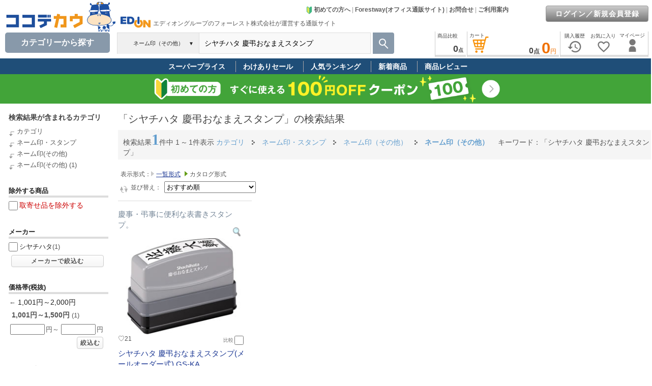

--- FILE ---
content_type: text/html; charset=Shift_JIS
request_url: https://cocodecow.com/coco/ajaxrequest/?DateTime=202601211441&gs=873885&Mode=11
body_size: 44
content:
{"success":true,"registcnt":21}
